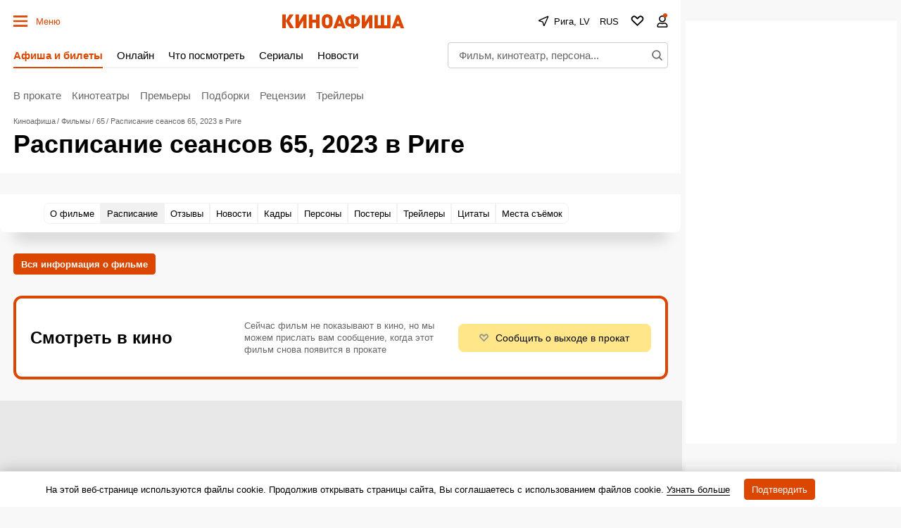

--- FILE ---
content_type: text/html; charset=utf-8
request_url: https://www.google.com/recaptcha/api2/aframe
body_size: 266
content:
<!DOCTYPE HTML><html><head><meta http-equiv="content-type" content="text/html; charset=UTF-8"></head><body><script nonce="gMJtaI99wrK5veAADN7CEg">/** Anti-fraud and anti-abuse applications only. See google.com/recaptcha */ try{var clients={'sodar':'https://pagead2.googlesyndication.com/pagead/sodar?'};window.addEventListener("message",function(a){try{if(a.source===window.parent){var b=JSON.parse(a.data);var c=clients[b['id']];if(c){var d=document.createElement('img');d.src=c+b['params']+'&rc='+(localStorage.getItem("rc::a")?sessionStorage.getItem("rc::b"):"");window.document.body.appendChild(d);sessionStorage.setItem("rc::e",parseInt(sessionStorage.getItem("rc::e")||0)+1);localStorage.setItem("rc::h",'1768973688963');}}}catch(b){}});window.parent.postMessage("_grecaptcha_ready", "*");}catch(b){}</script></body></html>

--- FILE ---
content_type: application/javascript; charset=utf-8
request_url: https://fundingchoicesmessages.google.com/f/AGSKWxUqyO90u-9Et5buzW_HU_IarsdadRzoD9CRxsAIlwOfcex56xGusMFBKZHyBIzU3bUIDKzaTiTW-Jfr5yrcThn4kCkwy7bOyRB07sq5hodPyh--IvfJIaaoXIlw7CG3XmmD09UkEZygzVZUJSP93CRn30_CbZn1HWwQ_G0Zs7kc6ty_VuiG6SpfEqGR/_&adsafe=/CME-ad--sync2ad-/eporner-banner-/125x300_
body_size: -1289
content:
window['891f8dc0-2e90-4ce2-895a-d562d9e8aaeb'] = true;